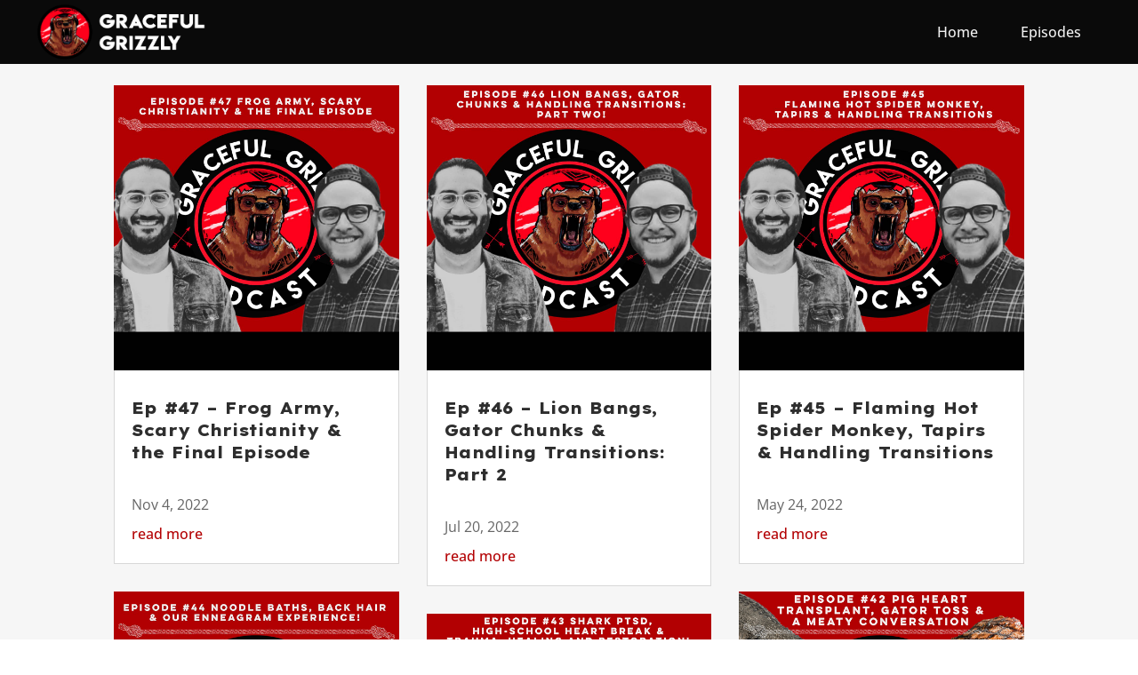

--- FILE ---
content_type: text/css
request_url: https://gracefulgrizzly.com/wp-content/et-cache/890/et-core-unified-890.min.css?ver=1739469717
body_size: 780
content:
.container.et_menu_container{display:flex;align-items:center}.et_header_style_left .logo_container{height:28px;display:flex;justify-content:left}@media screen and (max-width:980px){.et_header_style_left .logo_container{display:none}}#et-top-navigation{width:100%;display:flex;align-content:center;justify-content:flex-end}#footer-widgets{padding:40px 0 0 0;margin:0}.et_pb_gutters4.et_pb_footer_columns3 .footer-widget{margin-bottom:24px}.blog-image-1-1 .entry-featured-image-url{padding-top:100%;display:block}.blog-image-1-1 .entry-featured-image-url img{position:absolute;height:100%;width:100%;top:0;left:0;right:0;bottom:0;object-fit:cover}h1,.h1{color:#2E2E2E;font-family:'Lexend Exa',sans-serif;font-size:2rem;font-weight:800;line-height:1.4;margin-top:0;margin-bottom:32px;padding-bottom:0}h2,.h2{color:#2E2E2E;font-family:'Lexend Exa',sans-serif;font-size:1.8rem;font-weight:800;line-height:1.4;margin-top:0;margin-bottom:32px;padding-bottom:0}h3,.h3{color:#2E2E2E;font-family:'Lexend Exa',sans-serif;font-size:1.6rem;font-weight:800;line-height:1.4;margin-top:0;margin-bottom:24px;letter-spacing:0.2px;padding-bottom:0}h4,.h4{color:#2E2E2E;font-family:'Lexend Exa',sans-serif;font-size:1.4rem;font-weight:800;line-height:1.4;margin-top:0;margin-bottom:24px;letter-spacing:0.2px;padding-bottom:0}h5,.h5{color:#2E2E2E;font-family:'Lexend Exa',sans-serif;font-size:1.2rem;font-weight:800;line-height:1.4;margin-top:0;margin-bottom:24px;text-transform:uppercase;letter-spacing:0.8px;padding-bottom:0}p,li,.p{color:#2E2E2E;font-family:'Open Sans',sans-serif;font-size:1.1rem;font-weight:400;line-height:1.8;margin:0;padding:0}p,.p{margin-bottom:40px}.small-text{color:#2E2E2E;font-family:'Open Sans',sans-serif;font-size:1rem;font-weight:400;line-height:1.8}.extra-small-text{color:#2E2E2E;font-family:'Open Sans',sans-serif;font-size:0.9rem;font-weight:400;line-height:1.5}.meta-text{color:#535353;font-family:'Open Sans',sans-serif;font-size:0.9rem;font-weight:400;line-height:1.5;margin-bottom:16px}.primary-text-color{color:#2E2E2E}.secondary-text-color{color:#535353}.muted-text-color{color:#929292}.interactive-color{color:#B30003}.error-color{color:#BD4B00}.warning-color{color:#BD4B00}.success-color{color:#007339}.btn-red-small{font-family:rubik,sans-serif;font-weight:400;border:2px solid #B30003;background-color:#B30003;font-size:18px;display:inline-block;vertical-align:middle;padding:6px 16px;color:#fff;text-decoration:none!important;line-height:normal;border-radius:100px;-webkit-transition:.15s all ease;transition:.15s all ease}.btn-red-large{font-family:rubik,sans-serif;font-weight:400;border:2px solid #B30003;background-color:#B30003;font-size:18px;display:inline-block;vertical-align:middle;padding:12px 24px;color:#fff;text-decoration:none!important;line-height:normal;border-radius:100px;-webkit-transition:.15s all ease;transition:.15s all ease}.btn-red-xl{font-family:rubik,sans-serif;font-weight:400;border:2px solid #B30003;background-color:#B30003;font-size:22px;display:inline-block;vertical-align:middle;padding:16px 32px;color:#fff;text-decoration:none!important;line-height:normal;border-radius:100px;-webkit-transition:.15s all ease;transition:.15s all ease}.btn-red-small:hover,.btn-red-large:hover,.btn-red-xl:hover{border:2px solid #FE001A;background-color:#FE001A;color:#fff}.mp-0{margin:0;padding:0}.m-0{margin:0}.p-0{padding:0}hr{border:none;height:1px;background-color:#CBCBCB}.hr1{margin:8px 0}.hr2{margin:16px 0}.hr3{margin:32px 0}.hr4{margin:48px 0}.hr5{margin:64px 0}.listen-now-container{background-color:#F6F6F6;padding:16px;border-radius:5px}.listen-now-section{display:flex;flex-direction:row;flex-wrap:wrap;justify-content:center}.listen-now-item{width:40px;height:40px;cursor:pointer}.listen-now-img{width:30px}#header-container{height:72px;display:flex;flex-direction:row;justify-content:space-between;align-items:center}#header-logo-column,#header-nav-column{height:100%;display:flex;align-items:center}#site-logo{max-height:64px;cursor:pointer}#site-nav{height:100%;display:flex;flex-direction:row;transition:all 0.5s}#site-nav a div,#mobile-nav{height:100%;display:flex;align-items:center;padding:0 24px;color:#f0f0f0}#site-nav a div:hover{background-color:#B30003;color:#fff}#mobile-nav{min-height:60px;font-size:3rem;display:none}@media screen and (max-width:767px){#mobile-nav{display:flex}#header-nav-column{flex-direction:column;align-items:end}#site-nav{margin-top:-1000px;height:auto;width:60vw;flex-direction:column;background-color:#f7f7f7;box-shadow:2px 2px 16px rgba(00,00,00,0.75);box-sizing:border-box}#site-nav a div{padding:24px;color:#2e2e2e;justify-content:center}.nav-item{border-bottom:1px solid #e0e0e0}.nav-item:last-of-type{border-bottom:none}}.toggle-display{margin-top:12px!important}audio{width:100%;max-width:800px}audio::-webkit-media-controls-panel{background-color:#B30003}audio::-webkit-media-controls-play-button{background-color:#fff;border-radius:100px}audio::-webkit-media-controls-current-time-display{color:#fff}audio::-webkit-media-controls-time-remaining-display{color:#fff}audio::-webkit-media-controls-mute-button{background-color:#fff;border-radius:64px}